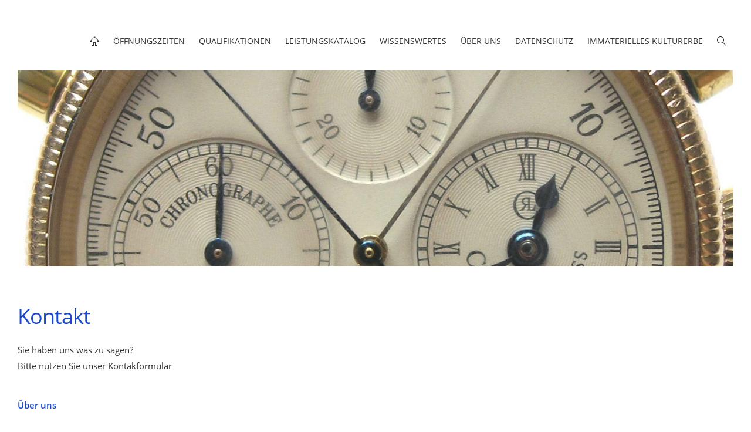

--- FILE ---
content_type: text/html; charset=ISO-8859-1
request_url: https://juwelier-hauser.de/geschichte/kontakt/index.php
body_size: 2088
content:
<!DOCTYPE html>
<html lang="de">

<head>
<title>Kontakt</title>
<meta charset="ISO-8859-1" />
<meta http-equiv="X-UA-Compatible" content="IE=edge" />
<meta name="viewport" content="width=device-width, initial-scale=1.0">
<meta name="author" content="Peter Hauser" />
<meta name="description" content="Ihr Juwelier in Olching. Uhren Schmuck Juwelen, Reparatur von Uhren und Schmuck" />
<meta name="keywords" lang="de" content="Junghans, Marcello C, Festina, Citizen, Uhrenreparatur, Schmuck, Esprit, Olching, Reparatur Uhren, Reparatur Schmuck" />
<meta name="generator" content="SIQUANDO Web 12 (#1942-6903)" />
<link rel="stylesheet" type="text/css" href="../../assets/sf.css" />
<link rel="stylesheet" type="text/css" href="../../assets/sd.css" />
<link rel="stylesheet" type="text/css" href="../../assets/sc.css" />
<script src="../../assets/jquery.js"></script>
<script src="../../assets/navigation.js"></script> 
<script src="../../assets/common.js"></script>
<script src="../../assets/sajx.js"></script>
<script>
	/* <![CDATA[ */

	$(document).ready(function() {
		$('#searchcriteria').ajaxSearch({
			url: '../../assets/sajx.php'
		});
	})
	
	/* ]]> */
</script>
</head>

<body>

<haed>
<meta name="robots" content="index,follow">
<meta name="revisit-after"content="30 days">
<meta name="author" content="Peter Hauser">
<meta name="publisher" content="Juwelier Hauser in Olching, Hauptstrasse 26">
<meta name="copyright" content="Juwelier Hauser in Olching">
<meta name="description" content="Juwelier Hauser in Olching, Hauptstraße 26, Reparatur von Uhren und Schmuck, Reatauration alter Uhren, schweizer Uhren, Rado, Mido, Cetina, Tissot, Junghans, Boccia, Fossil, Festina, Casio, trollbeads, pandora, giorgio martello">
<meta name="keywords" content="uhrmacher, uhrmachermeister, uhren, uhr, Uhrmacher Olching, uhren reparieren, wasserdichtheit, wasserdichtigkeit, uhren resatauration, goldankauf,Goldschmied, Goldschmied Olching, Junghans, Max Bill, Chronoswiss, Marcello C, Festina, Uhrmacherinnung, uhrmacherinnung vorstand">
<meta name="page-topic" content="Dienstleistung">
<meta name="page-type" content="Bericht Reportage">
<meta name="audience" content="Alle">
<meta http-equiv="content-language" content="de"><div class="sqrtopspacer"></div>

<nav class="sqrnav">

<div style="height:20px"></div><a href="#" class="sqrnavshow">Navigation öffnen</a>
<a href="#" class="sqrnavhide">Navigation schließen</a>
	
<ul>
	
<li class="sqrnavhome"><a href="../../index.php"><span>Startseite</span></a></li>

<li><a href="../../oeffnungszeiten/index.html"><span>&Ouml;ffnungszeiten</span></a>
</li>
<li><a href="../../zertifizierungen/index.html"><span>Qualifikationen</span></a>
</li>
<li><a href="../../leistungskatalog/index.html"><span>Leistungskatalog</span></a>
<div>
<ul>
<li><a href="../../leistungskatalog/uhrenmarken/index.html"><span>Uhrenmarken</span></a>
</li>
<li><a href="../../leistungskatalog/schmuckmarken/index.html"><span>Schmuckmarken</span></a>
</li>
<li><a href="../../leistungskatalog/armbanduhrenservice/index.html"><span>Armbanduhrenservice</span></a>
</li>
<li><a href="../../leistungskatalog/grouhrenservice/index.html"><span>Gro&szlig;uhrenservice</span></a>
</li>
<li><a href="../../leistungskatalog/schmuckservice/index.html"><span>Schmuckservice</span></a>
</li>
<li><a href="../../leistungskatalog/ankauf-von-edelmetallen/index.html"><span>Ankauf von Edelmetallen</span></a>
</li>
</ul>
</div>
</li>
<li><a href="../../wissenswertes/index.html"><span>Wissenswertes</span></a>
<div>
<ul>
<li><a href="../../wissenswertes/weshalb-benoetigt-die-eugen-hauser-gmbh-meine-zusti/index.html"><span>Weshalb ben&ouml;tigt die Eugen Hauser GmbH meine Zusti</span></a>
</li>
<li><a href="../../wissenswertes/batterieersatz/index.html"><span>Der Batterieersatz</span></a>
</li>
<li><a href="../../wissenswertes/was-geschieht-bei-einer-revision/index.html"><span>Was geschieht bei einer Revision</span></a>
</li>
<li><a href="../../wissenswertes/die-wasserdichtheit/index.html"><span>Die Wasserdichtheit</span></a>
</li>
<li><a href="../../wissenswertes/die-glaeser/index.html"><span>Gl&auml;ser</span></a>
</li>
<li><a href="../../wissenswertes/diamanten-abc/index.html"><span>Diamanten ABC</span></a>
</li>
<li><a href="../../wissenswertes/farbsteine-und-schmucksteine/index.html"><span>Farbsteine und Schmucksteine</span></a>
</li>
</ul>
</div>
</li>
<li class="sqrnavactive"><a href="../index.html"><span>&Uuml;ber uns</span></a>
<div>
<ul>
<li><a href="../historie/index.html"><span>Historie</span></a>
</li>
<li><a href="../impressum/index.html"><span>Impressum</span></a>
</li>
<li><a href="../widerrufsbelehrung/index.html"><span>Widerrufsbelehrung</span></a>
</li>
<li><a href="../batterienverordnung/index.html"><span>Batterieverordnung</span></a>
</li>
<li class="sqrnavactive"><a href="./index.php"><span>Kontakt</span></a>
</li>
</ul>
</div>
</li>
<li><a href="../../datenschutz/index.html"><span>Datenschutz</span></a>
</li>
<li><a href="../../immaterielles-kulturerbe/index.html"><span>Immaterielles Kulturerbe</span></a>
</li>
<li class="sqrnavsearch"><a href="#"><span>Suchen nach</span></a>
<div>
<form action="../../fts.php">
<input type="text" name="criteria" id="searchcriteria"  />
<div id="searchajax"></div>
</form>
</div>
</li>
</ul>
</nav>

<div id="sqrheader" data-autoprogress="5" data-size="60" data-parallax="">
<div id="headercontainer">

<img class="eyecatcherchild" src="../../images/s2dlogo.jpg" alt="" />
</div>

</div>

<article class="sqrcontent">
<div id="content">
<div class="sqrpara">
<h1>Kontakt</h1>
</div>
<div class="sqrpara">
<p style="">Sie haben uns was zu sagen?<br/>Bitte nutzen Sie unser Kontakformular</p>
</div>
<div class="sqrpara">
<p style=""><a class="link" title="zur&uuml;ck" href="../index.html">&Uuml;ber uns</a></p>
</div>
<div class="sqrpara">

<form method="POST" action="../../w2dfgw.php" class="sqrform sqrformcheck" enctype="application/x-www-form-urlencoded" data-captchaurl="../../w2dcpchk.php">

<input type="hidden" name="fgwemail" value="662105a5640f09c06"/>
<input type="hidden" name="fgwsubject" value="Feedback-Formular"/>
<input type="hidden" name="fgwreturnurl" value="./vielen-dank.html"/>
<div>
<label class="sqrforml" for="sqrform-662105a5640f09c06-4">Vorname:</label>
<input class="sqrformr" type="text" id="sqrform-662105a5640f09c06-4" name="vname" value=""  />
</div>
<div>
<label class="sqrforml" for="sqrform-662105a5640f09c06-5">Nachname:&nbsp;*</label>
<input class="sqrformr" type="text" id="sqrform-662105a5640f09c06-5" name="nname" value="" required="required" />
</div>
<div>
<label class="sqrforml" for="sqrform-662105a5640f09c06-6">E-Mail:&nbsp;*</label>
<input class="sqrformr" type="email" id="sqrform-662105a5640f09c06-6" name="email" value="" required="required" />
</div>
<div>
<label class="sqrforml" for="sqrform-662105a5640f09c06-7">Nachricht:</label>
<textarea class="sqrformr" id="sqrform-662105a5640f09c06-7" name="nachricht" ></textarea>
</div>
<div>
<label class="sqrforml">Sicherheitscode:</label>
<label class="sqrformr">
<img src="../../w2dcpimg.php?id=14920" alt="" width="120" height="30"  />
</label>
</div>
<div>
<label for="sqrform-662105a5640f09c06-captcha" class="sqrforml">Sicherheitscode wiederholen:&nbsp;*</label>
<input type="text" class="sqrformr" id="sqrform-662105a5640f09c06-captcha" name="fgwcaptchacode" maxlength="6" required="required" />
<input type="hidden" name="fgwcaptchaid" value="14920"/>
<input type="hidden" name="fgwuid" value="662105a5640f09c06"/>
</div>
<div>
<p class="sqrformr"></p>
</div>

<div>
  <input type="submit" value="absenden" />
</div>

</form></div>
</div>		
</article>

<footer>
<div class="sqrcommonlinks">
<a href="../../impressum.html">Impressum</a>
<a href="../../disclaimer.html">Haftungsausschluss</a>
<a href="../../salvatorische-klausel.html">Salvatorische Klausel</a>
</div>
</footer>

</body>

</html>


--- FILE ---
content_type: text/css
request_url: https://juwelier-hauser.de/assets/sd.css
body_size: 1378
content:
.sqrcontent {
    margin: 0;
    padding: 10px 0;
    background-color: #ffffff;
}

body {
    background-color: #ffffff;
    margin: 0;
    padding: 0;
}

footer {
    margin: 0;
    padding: 30px 0 15px 0;
}

.sqrcommonlinks,
.sqrfootertext {
    padding: 0 30px 15px 30px;
    box-sizing: border-box;
    font-size: 14px;
}

.sqrfootertext {
    color: #333333;
}

.sqrcommonlinks a {
    text-decoration: none;
    color: #333333;
    padding: 0 15px 15px 0;
    transition: color 0.3s;
    text-transform: uppercase;
}

.sqrcommonlinks a:hover {
    color: #1848cc;
}

.sqrnav {
    display: block;
    margin: 0;
    padding: 0;
    background-color: #ffffff;
    z-index: 1000;
    -webkit-user-select: none;
    user-select: none;
    line-height: 21px;
    width: 100%;
    box-sizing: border-box;
}

.sqrnav a {
    display: block;
    margin: 0;
    color: #333333;
    text-decoration: none;
    -webkit-tap-highlight-color: transparent;
}

.sqrnav > ul li {
    display: block;
    margin: 0;
    padding: 0;
    position: relative;
}

.sqrnav .sqrnavsearch form {
    box-sizing: border-box;
    display: block;
    margin: 0;
    padding: 15px 30px;
    width: 100%;
}

.sqrnav .sqrnavsearch input {
    box-sizing: border-box;
    display: block;
    width: 100%;
    border: 0;
    padding: 8px 12px 8px 33px;
    margin: 0;
    color: #333333;
    outline: none;
    border: none;
    -webkit-appearance: none;
    border-radius: 0;
    background: #fbfbfb url(search.svg) 8px 50% no-repeat;
}

#searchajax {
    background-color: #fbfbfb;
    padding-top: 15px;
    display: none;
}

#searchajax > a {
    padding: 10px 10px 10px 33px;
    text-transform: none;
}

#searchajax a.activelink {
    background-color: rgba(0, 0, 0, 0.1) !important;
}

@media screen and (max-width: 767px) {
    .sqrlogo {
        max-width: 75%;
        height: auto;
        display: block;
        margin: 0 auto;
    }

    .sqrnav a {
        font-size: 14px;
        padding: 10px 30px;
    }

    .sqrnav > ul > li > a,
    .sqrnav > a {
        text-transform: uppercase;
    }

    .sqrnav a.sqrnavshow {
        background: url(menu.svg) right center no-repeat;
    }

    .sqrnav a.sqrnavhide {
        background: url(closenav.svg) right center no-repeat;
    }

    .sqrnav li.sqrnavmore > a {
        background: url(plus.svg) right center no-repeat;
    }

    .sqrnav li.sqrnavopen > a {
        background-image: url(minus.svg);
    }

    .sqrnav .sqrnavshow {
        display: block;
    }

    .sqrnav .sqrnavhide {
        display: none;
    }

    .sqrnavopen > a.sqrnavshow {
        display: none;
    }

    .sqrnavopen > a.sqrnavhide {
        display: block;
    }

    .sqrnav li.sqrnavopen > div {
        display: block;
    }

    .sqrnav ul {
        display: block;
        margin: 0 auto;
        padding: 0;
        list-style: none;
    }

    .sqrnav > ul {
        display: none;
        padding-bottom: 30px;
    }

    .sqrnav > ul > li > div {
        display: none;
        background-color: #fbfbfb;
    }

    .sqrnav > ul > li > div > ul {
        margin: 0 auto;
        list-style: none;
        padding: 15px 30px;
    }

    .sqrnav > ul > li > div > ul > li {
        display: block;
        width: 50%;
        float: left;
        margin: 0;
        padding: 0 15px 0 0;
        box-sizing: border-box;
    }

    .sqrnav > ul > li > div > ul:after {
        visibility: hidden;
        display: block;
        font-size: 0;
        content: " ";
        clear: both;
        height: 0;
    }

    .sqrnav > ul > li > div > ul > li:nth-child(2n+1) {
        clear: both;
    }

    .sqrnav > ul > li > div > ul > li > a {
        padding: 10px 0;
        text-transform: uppercase;
    }

    .sqrnav > ul > li > div > ul > li > ul {
        display: block;
        margin: 0;
        padding: 0;
        list-style: none;
    }

    .sqrnav > ul > li > div > ul > li > ul > li {
        display: block;
        margin: 0;
        padding: 0;
    }

    .sqrnav > ul > li > div > ul > li > ul > li > a {
        font-size: 14px;
        padding: 10px 0;
    }

    .sqrnavopen > ul {
        display: block;
    }
}

@media screen and (min-width: 768px) {

    .sqrtopspacer {
        height: 100px;
    }

    .sqrnav {
        padding: 0 30px;
        position: fixed;
        top: 0;
        left: 0;
    }

    .sqrnav .sqrlogo {
        height: 40px;
        width: auto;
        display: block;
        float: left;
        margin-top: 29px;
        transition: margin-top 0.2s;
    }

    .sqrfixedmenu .sqrnav .sqrlogo {
        margin-top: 6px;
    }

    .sqrnav > .sqrnavshow,
    .sqrnav > .sqrnavhide {
        display: none;
    }

    .sqrnav > ul {
        box-sizing: border-box;
        display: block;
        margin: 0 auto;
        padding: 0;
        list-style: none;
        float: right;
    }

    .sqrnav > ul:after,
    .sqrnav:after {
        visibility: hidden;
        display: block;
        font-size: 0;
        content: " ";
        clear: both;
        height: 0;
    }

    .sqrnav > ul > li {
        float: left;
        padding: 0 12px;
    }

    .sqrnav > ul > li > a {
        text-transform: uppercase;
        font-size: 14px;
        line-height: 92px;
        height: 92px;
        transition: line-height 0.2s, height 0.2s, border-bottom-color 0.5s;
        border-bottom: 4px solid transparent;
        border-top: 4px solid transparent;
    }

    .sqrfixedmenu .sqrnav > ul > li > a {
        line-height: 46px;
        height: 46px;
    }

    .sqrnav > ul > li > div {
        position: fixed;
        display: block;
        left: -9999px;
        z-index: 1000;
        width: 100%;
        box-sizing: border-box;
        background-color: #fbfbfb;
        opacity: 0;
        transition: opacity 0.2s;
    }

    .sqrnav > ul > li > div > ul {
        margin: 0 auto;
        list-style: none;
        max-width: 1400px;
        transform: translate3d(0, -30px, 0);
        transition: transform 0.2s;
        padding: 0 30px 15px 30px;
        box-sizing: border-box;
    }

    .sqrnav > ul > li > div > ul:after {
        visibility: hidden;
        display: block;
        font-size: 0;
        content: " ";
        clear: both;
        height: 0;
    }

    .sqrnav > ul > li.sqrnavshop > div > ul > li {
        width: 50%;
    }

    .sqrnav > ul > li.sqrnavshop > div > ul > li:nth-child(2n+1) {
        clear: both;
    }


    .sqrnav > ul > li > div > ul > li {
        display: block;
        width: 25%;
        float: left;
        margin: 0;
        padding: 15px 15px 0 0;
        box-sizing: border-box;
    }

    .sqrnav > ul > li > div > ul > li:nth-child(4n+1) {
        clear: both;
    }

    .sqrnav > ul > li > div > ul > li > a {
        padding: 12px 0;
        text-transform: uppercase;
        font-size: 16px;
    }

    .sqrnav > ul > li > div > ul > li > ul {
        display: block;
        margin: 0;
        padding: 0;
        list-style: none;
    }

    .sqrnav > ul > li > div > ul > li > ul > li {
        display: block;
        margin: 0;
        padding: 0;
    }

    .sqrnav > ul > li > div > ul > li > ul > li > a {
        font-size: 14px;
        padding: 6px 0;
    }

    .sqrnav > ul > li > div > ul > li > a:hover,
    .sqrnav > ul > li > div > ul > li > ul > li > a:hover {
        color: #1848cc;
    }

    .sqrnav > ul > li > a:hover,
    .sqrnav > ul > li.sqrnavopen > a {
        border-bottom-color: #1848cc;
    }

    .sqrnav > ul > li.sqrnavopen > div {
        left: 0;
        opacity: 1;
    }

    .sqrnav > ul > li.sqrnavopen > div > ul {
        transform: translate3d(0, 0, 0);
    }

    .sqrnav > ul > li.sqrnavhome > a > span,
    .sqrnav > ul > li.sqrnavsearch > a > span,
    .sqrnav > ul > li.sqrnavshop > a > span {
        display: none;
    }

    .sqrnav > ul > li.sqrnavhome > a {
        background: transparent url(home.svg) no-repeat center center;
        width: 16px;
    }

    .sqrnav > ul > li.sqrnavsearch > a {
        background: transparent url(search.svg) no-repeat center center;
        width: 16px;
    }

    .sqrnav > ul > li.sqrnavshop > a {
        background: transparent url(shop.svg) no-repeat center center;
        width: 16px;
    }

    .sqrnav > ul > li.sqrnavshop > a.sqrcartfull {
        background: url(shopfull.svg) no-repeat center center;
    }

    .sqrnav > ul > li.sqrnavopen.sqrnavshop > ul, .sqrnav > ul > li.sqrnavopen.sqrnavsearch > ul {
        left: auto;
        right: 0;
        opacity: 1;
    }

    .sqrnav a {
        transition: background-color 0.2s;
    }

}

#sqrheader {
    position: relative;
    overflow: hidden;
    padding: 0 0;
    background-color: #ffffff;
    margin: 0 30px 30px 30px;
}

#sqrheader #headercontainer img, #sqrheader #headercontainer video {
    width: 100%;
    display: block;
    border: 0;
    position: absolute;
    height: 100%;
}

#sqrheader #headercontainer img.headersliderpri {
    z-index: 1;
    transition: none;
    -webkit-transition: none;
    opacity: 1;
}

#sqrheader #headercontainer img.headerslidersec {
    z-index: 2;
    transition: none;
    opacity: 0;
}

#sqrheader #headercontainer img.headerslidersecout {
    transition: opacity 0.5s;
    opacity: 1;
}

#headercontainer {
    position: absolute;
}

#headersliderbullets {
    box-sizing: border-box;
    padding: 20px;
    position: absolute;
    bottom: 0;
    right: 0;
    z-index: 3;
}

#headersliderbullets:after {
    visibility: hidden;
    display: block;
    font-size: 0;
    content: " ";
    clear: both;
    height: 0;
}

#headersliderbullets a {
    width: 24px;
    height: 24px;
    background: url(bullet.svg) no-repeat left top;
    float: left;
}

#headersliderbullets a.active {
    background-position: left bottom;
}